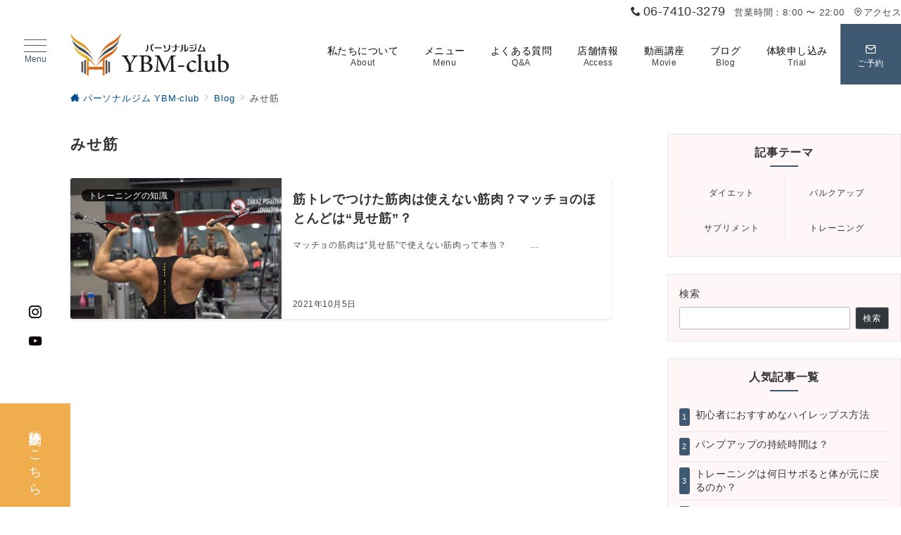

--- FILE ---
content_type: application/javascript
request_url: https://ybm-club.com/wp-content/plugins/emanon-premium-blocks/assets/js/animation.js?ver=1.2.0.8
body_size: 593
content:
document.addEventListener(
	'DOMContentLoaded',
	() => {

		//監視したい複数要素
		const targets = document.querySelectorAll("[class*='epb-animation-']");

		const callback = ( entries, observer ) => {
			entries.forEach( ( entry ) => {
				//isIntersectingプロパティは交差しているかどうかのbool値
				//viewportに交差し、入ったときにisIntersecting===true、出たときにfalse
				if ( entry.isIntersecting ) {
					entry.target.classList.add("is-epb-active");
					observer.unobserve(entry.target);
				}
				entry.target.addEventListener(
					'animationend',
					() => {
						entry.target.classList.remove("is-epb-active");
						entry.target.classList.add("is-epb-animationend");
					},
					false
				);
			});
		};

		//Intersection observer のオプションを作成
		const options = {
					root: null,
					rootMargin: '-25% 0px',
					thureshold: [ 0, 0.25, 0.5, 0.75, 1 ],
		};
		//Intersection observer を作成
		//ターゲットが IntersectionObserver に指定された閾値を満たす度にコールバックが呼び出される
		const io = new IntersectionObserver( callback, options );
		targets.forEach( ( target ) => {
		//監視したい対象をobserve
			io.observe( target );
		});
	false
});